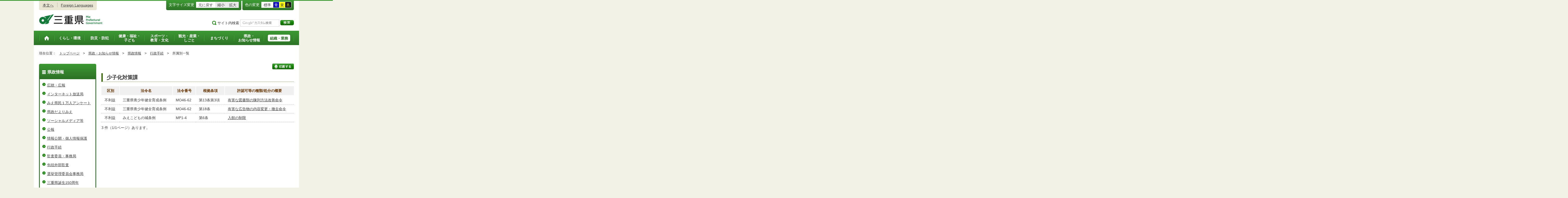

--- FILE ---
content_type: text/html; charset=utf-8
request_url: http://www.pref.mie.lg.jp.cache.yimg.jp/app/gyohsei/list/00013619
body_size: 5437
content:
<!DOCTYPE html>
<html lang="ja">
<head prefix="og: http://ogp.me/ns# fb: http://ogp.me/ns/fb#">
<meta charset="utf-8">
<meta http-equiv="X-UA-Compatible" content="IE=edge">


<meta property="og:type" content="website">
<meta property="og:title" content="三重県｜行政手続：所属別" id="og-title">
<meta property="og:description" content="三重県庁の公式ホームページです。報道発表資料や更新情報、県政スケジュールなど県民の皆さんにお知らせしたい情報を掲載しています。" id="og-desc">
<meta property="og:image" content="https://www.pref.mie.lg.jp/common/content/000419155.png" id="og-image">
<!-- for Smartphone/Tablet -->
<meta name="viewport" content="width=device-width,initial-scale=1">
<meta name="format-detection" content="telephone=no,email=no,address=no">
<!-- /for Smartphone/Tablet -->
<title>三重県｜行政手続：所属別</title>
<link href="/common/css/styles4_al.css" rel="stylesheet">
<link href="/common/css/white.css" rel="alternate stylesheet" title="white">
<link href="/common/css/blue.css" rel="alternate stylesheet" title="blue">
<link href="/common/css/yellow.css" rel="alternate stylesheet" title="yellow">
<link href="/common/css/black.css" rel="alternate stylesheet" title="black">
<script src="/common/js/modernizr.js"></script>
<script src="/common/js/jquery.js"></script>
<script src="/common/js/listselector.js"></script>

<!-- Global site tag (gtag.js) - Google Analytics -->
<script async src="https://www.googletagmanager.com/gtag/js?id=G-TD7EMDSR48"></script>
<script>
  window.dataLayer = window.dataLayer || [];
  function gtag(){dataLayer.push(arguments);}
  gtag('js', new Date());

  gtag('config', 'G-TD7EMDSR48');
</script>


</head>
<body>
<div id="wrapper">

<noscript><p class="is-js-not-support">このページではjavascriptを使用しています。JavaScriptが無効なため一部の機能が動作しません。<br>
動作させるためにはJavaScriptを有効にしてください。またはブラウザの機能をご利用ください。</p></noscript>
<!--header-->
<div id="header">
<div id="header-inner">

<!--header-upper-->
<div id="header-upper">
<ul class="head-contents-nav">
<li class="is-mb-hide"><a href="#container">本文へ</a></li>
<li><a href="https://www.pref.mie.lg.jp/ENGLISH/index.htm">Foreign Languages</a></li>
<li class="is-hide"><a class="js-rwd-mb" tabindex="0">スマートフォン表示</a></li>
</ul>


<div class="head-accessible-nav">
<dl class="accessible-textsize">
<dt>文字サイズ変更</dt>
<dd><a class="textsize-base" tabindex="0">元に戻す</a></dd>
<dd><a class="textsize-small" tabindex="0">縮小</a></dd>
<dd><a class="textsize-large" tabindex="0">拡大</a></dd>
</dl>

<dl class="accessible-theme">
<dt>色の変更</dt>
<dd><a class="theme-default" tabindex="0">標準</a></dd>
<dd><a class="theme-blue" tabindex="0">青</a></dd>
<dd><a class="theme-yellow" tabindex="0">黄</a></dd>
<dd><a class="theme-black" tabindex="0">黒</a></dd>
</dl>
</div>
</div>
<!--/header-upper-->

<!--header-lower-->
<div id="header-lower">
<p id="head-logo"><a href="https://www.pref.mie.lg.jp/index.shtm">三重県公式ウェブサイト</a></p>

<div class="mb-head-nav is-pc-hide is-tb-hide">
<ul>
<li><a class="js-mb-search-nav" tabindex="0"><span class="mb-head-nav-sreach"><span class="is-mb-hide">サイト内</span>検索</span></a></li>
<li><a class="js-mb-global-nav" tabindex="0"><span class="mb-head-nav-global">メニュー</span></a></li>
</ul>
</div>

<div id="header-site-nav" class="is-mb-hide">
<ul class="site-nav">
<li class="site-nav01"><a href="https://www.pref.mie.lg.jp/common/riyou.htm">ご利用案内</a></li>
<li class="site-nav02"><a href="https://www.pref.mie.lg.jp/common/bunrui.htm">分類から探す(サイトマップ)</a></li>
<li class="site-nav04"><a href="https://www.pref.mie.lg.jp/common/sosiki.htm">組織から探す</a></li>
</ul>

<form accept-charset="UTF-8" action="https://www.pref.mie.lg.jp/SEARCH/prefmie/result.htm" id="head-search-form" onsubmit="document.charset='UTF-8';" class="is-mb-hide" name="head-search-form" method="get">
<dl id="head-search-area">
<dt class="is-mb-hide">サイト内検索</dt>
<dd><label for="head-search-keywords">検索キーワードを入力</label><input type="text" id="head-search-keywords" class="js-highlight" title="Google カスタム検索" value="" name="q" size="22" tabindex="0" accesskey="k"></dd>
<dd><input class="head-search-btn" type="submit" value="検索" name="sa" tabindex="0" accesskey="s"></dd>
</dl>
</form>
</div>

</div>
<!--/header-lower-->

</div>
</div>
<!--/header-->

<div class="clear"><hr></div>


<!--global-nav-->
<div class="is-mb-hide" id="global-nav">
	<ul id="global-nav-inner">
		<li><a href="https://www.pref.mie.lg.jp/index.shtm"><span>トップページ</span></a></li>
		<li><a href="https://www.pref.mie.lg.jp/s_kurashi/index.htm"><span>くらし・環境</span></a>
			<div class="global-nav-dropdown is-mb-hide">
				<ul>
					<li><a href="https://www.pref.mie.lg.jp/s_kurashi/kurashi/index.htm">くらし・税</a></li>
					<li><a href="https://www.pref.mie.lg.jp/s_kurashi/kurashi/ci300000438.htm">人権・男女共同参画・NPO</a></li>
					<li><a href="https://www.pref.mie.lg.jp/eco/index.shtm">三重の環境</a></li>
					<li><a href="https://www.pref.mie.lg.jp/s_kurashi/kankyo/index.htm">環境全般</a></li>
					<li><a href="https://www.pref.mie.lg.jp/s_kurashi/kankyo/ci300000414.htm">地球環境と生活環境</a></li>
					<li><a href="https://www.pref.mie.lg.jp/s_kurashi/kankyo/ci300000423.htm">廃棄物とリサイクル</a></li>
					<li><a href="https://www.pref.mie.lg.jp/s_kurashi/kurashi/ci300000430.htm">自然環境</a></li>
					<li><a href="https://www.pref.mie.lg.jp/common/01/ci300004731.htm">動物愛護</a></li>
					<li><a href="https://www.pref.mie.lg.jp/common/01/ci300012676.htm">生活衛生</a></li>
				</ul>
			</div>
		</li>
		<li><a href="https://www.pref.mie.lg.jp/s_bosai/index.htm"><span>防災・防犯</span></a>
			<div class="global-nav-dropdown is-mb-hide">
				<ul>
					<li><a href="https://www.pref.mie.lg.jp/s_bosai/bosai/index.htm">防災・緊急情報</a></li>
					<li><a href="https://www.pref.mie.lg.jp/s_bosai/bouhan/index.htm">防犯・交通安全・犯罪被害者支援等</a></li>
				</ul>
			</div>
		</li>
		<li><a href="https://www.pref.mie.lg.jp/s_kenko/index.htm"><span>健康・福祉・<br class="is-mb-hide" />
			子ども</span></a>
			<div class="global-nav-dropdown is-mb-hide">
				<ul>
					<li><a href="https://www.pref.mie.lg.jp/s_kenko/kenko/index.htm">健康</a></li>
					<li><a href="https://www.pref.mie.lg.jp/s_kenko/kenko/ci300000436.htm">医療</a></li>
					<li><a href="https://www.pref.mie.lg.jp/s_kenko/kenko/ci300000427.htm">食の安全</a></li>
					<li><a href="https://www.pref.mie.lg.jp/s_kenko/fukushi/index.htm">福祉</a></li>
					<li><a href="https://www.pref.mie.lg.jp/common/03/ci300004931.htm">子ども・少子化対策</a></li>
				</ul>
			</div>
		</li>
		<li><a href="https://www.pref.mie.lg.jp/s_sports/index.htm"><span>スポーツ・<br class="is-mb-hide" />
			教育・文化</span></a>
			<div class="global-nav-dropdown is-mb-hide">
				<ul>
					<li><a href="https://www.pref.mie.lg.jp/s_sports/sports/index.htm">スポーツ</a></li>
					<li><a href="https://www.pref.mie.lg.jp/KYOIKU/HP/index.shtm">三重の教育</a></li>
					<li><a href="https://www.pref.mie.lg.jp/s_sports/edu/ci300063442.htm">教育全般</a></li>
					<li><a href="https://www.pref.mie.lg.jp/s_sports/edu/ci300063508.htm">教職員</a></li>
					<li><a href="https://www.pref.mie.lg.jp/s_sports/edu/ci300063196.htm">学校教育</a></li>
					<li><a href="https://www.pref.mie.lg.jp/s_sports/edu/ci300063493.htm">人権教育</a></li>
					<li><a href="https://www.pref.mie.lg.jp/s_sports/edu/ci300063547.htm">社会教育</a></li>
					<li><a href="https://www.pref.mie.lg.jp/s_sports/bunka/index.htm">文化</a></li>
					<li><a href="https://www.pref.mie.lg.jp/s_sports/bunka/ci300000420.htm">文化施設</a></li>
				</ul>
			</div>
		</li>
		<li><a href="https://www.pref.mie.lg.jp/s_kanko/index.htm"><span>観光・産業・<br class="is-mb-hide" />
			しごと</span></a>
			<div class="global-nav-dropdown is-mb-hide">
				<ul>
					<li><a href="https://www.pref.mie.lg.jp/s_kanko/kanko/index.htm">観光</a></li>
					<li><a href="https://www.pref.mie.lg.jp/s_kanko/sangyo/index.htm">産業</a></li>
					<li><a href="https://www.pref.mie.lg.jp/s_kanko/kanko/ci300000415.htm">みえの食</a></li>
					<li><a href="https://www.pref.mie.lg.jp/s_kanko/shigoto/ci300000450.htm">営業活動</a></li>
					<li><a href="https://www.pref.mie.lg.jp/s_kanko/sangyo/ci300000439.htm">企業誘致</a></li>
					<li><a href="https://www.pref.mie.lg.jp/s_kanko/sangyo/ci300000442.htm">農林水産業全般</a></li>
					<li><a href="https://www.pref.mie.lg.jp/s_kanko/sangyo/ci300000453.htm">農業</a></li>
					<li><a href="https://www.pref.mie.lg.jp/s_kanko/sangyo/ci300000419.htm">畜産業</a></li>
					<li><a href="https://www.pref.mie.lg.jp/s_kanko/sangyo/ci300000429.htm">森林・林業</a></li>
					<li><a href="https://www.pref.mie.lg.jp/s_kanko/sangyo/ci300000440.htm">水産業</a></li>
					<li><a href="https://www.pref.mie.lg.jp/s_kanko/sangyo/ci300000416.htm">農山漁村</a></li>
					<li><a href="https://www.pref.mie.lg.jp/s_kanko/shigoto/index.htm">雇用・仕事さがし</a></li>
					<li><a href="https://www.pref.mie.lg.jp/s_kanko/sangyo/ci300000441.htm">科学技術</a></li>
				</ul>
			</div>
		</li>
		<li><a href="https://www.pref.mie.lg.jp/s_machi/index.htm"><span>まちづくり</span></a>
			<div class="global-nav-dropdown is-mb-hide">
				<ul>
					<li><a href="https://www.pref.mie.lg.jp/s_machi/chiiki/index.htm">地域づくり</a></li>
					<li><a href="https://www.pref.mie.lg.jp/s_machi/machi/index.htm">公共事業</a></li>
					<li><a href="https://www.pref.mie.lg.jp/s_machi/sumai/index.htm">すまい</a></li>
					<li><a href="https://www.pref.mie.lg.jp/s_machi/chiiki/ci300000422.htm">デジタル社会の推進</a></li>
					<li><a href="https://www.pref.mie.lg.jp/common/06/ci300013576.htm">交通</a></li>
				</ul>
			</div>
		</li>
		<li><a href="https://www.pref.mie.lg.jp/s_kensei/index.htm"><span>県政・<br class="is-mb-hide" />
			お知らせ情報</span></a>
			<div class="global-nav-dropdown is-mb-hide">
				<ul>
					<li><a href="https://www.pref.mie.lg.jp/CHIJI/index.htm">知事のページ</a></li>
					<li><a href="https://www.pref.mie.lg.jp/s_kensei/oshirase/index.htm">お知らせ情報</a></li>
					<li><a href="https://www.pref.mie.lg.jp/s_kensei/kensei/index.htm">県政情報</a></li>
					<li><a href="https://www.pref.mie.lg.jp/KIDS/index.htm">キッズサイト</a></li>
					<li><a href="https://www.pref.mie.lg.jp/DATABOX/index.htm">みえDATABOX（三重の統計）</a></li>
					<li><a href="https://www.pref.mie.lg.jp/s_kensei/unei/ci300000437.htm">県政運営</a></li>
					<li><a href="https://www.pref.mie.lg.jp/s_kensei/kensei/ci300000426.htm">地方自治</a></li>
					<li><a href="https://www.pref.mie.lg.jp/s_kensei/kensei/ci300000444.htm">市町村</a></li>
					<li><a href="https://www.pref.mie.lg.jp/s_kensei/yosan/index.htm">予算執行・財政</a></li>
					<li><a href="https://www.pref.mie.lg.jp/s_kensei/unei/ci300000445.htm">建物紹介</a></li>
					<li><a href="https://www.pref.mie.lg.jp/s_kurashi/kurashi/ci300000443.htm">国際交流・国際貢献</a></li>
				</ul>
			</div>
		</li>
		<li><a href="https://www.pref.mie.lg.jp/s_kencho/index.htm"><span class="global-nav-pickup">組織・業務</span></a></li>
	</ul>
</div>
<!--/global-nav-->


<div class="mb-nav-rwd is-hide">
<ul>
<li><a class="mb-head-nav-pc js-rwd-pc">PC表示</a></li>
</ul>
</div>


<div id="topic-path">
<dl>
<dt>現在位置：</dt>
<dd>
<ol>
<li>&emsp;<a href="/index.shtm">トップページ</a>&emsp;&gt;</li><li>&emsp;<a href="https://www.pref.mie.lg.jp/s_kensei/index.htm">県政・お知らせ情報</a>&emsp;&gt;</li><li>&emsp;<a href="https://www.pref.mie.lg.jp/s_kensei/kensei/index.htm">県政情報</a>&emsp;&gt;</li><li>&emsp;<a href="https://www.pref.mie.lg.jp/app/gyohsei/search/">行政手続</a>&emsp;&gt;</li><li>&emsp;所属別一覧</li>
</ol>
</dd>
</dl>
</div>

<!--container-->
<div id="container">

<!--container-inner-->
<div id="container-inner" class="container-inner-ls">
<!--center-contents-->
<div id="center-contents" class="center-contents-wls">

<!--section-->
<div class="section" id="section1">
<div class="list-social-area">
<ul class="list-social js-share-sns">
<li>facebook</li>
<li>facebook share</li>
<li>twitter</li>
<li>google plus</li>
<li>line</li>
</ul>
<ul class="list-print">
<li><a class="js-page-print" tabindex="0">印刷する</a></li>
</ul>
</div>


<h1>少子化対策課</h1>
<table class="cell-a">
  <tr>
    <th>区別</th>
    <th>法令名</th>
    <th>法令番号</th>
    <th>根拠条項</th>
    <th>許認可等の種類/処分の概要</th>
  </tr>
  <tr>
    <td class="kubun">不利益</td> 
    <td class="news-a">三重県青少年健全育成条例</td>
    <td>MO46-62</td>
    <td>第13条第3項</td>
    <td><a href="https://www.pref.mie.lg.jp/GYOHSEI/000071865.htm">有害な図書類の陳列方法改善命令</a></td>
  </tr>    
  <tr>
    <td class="kubun">不利益</td> 
    <td class="news-a">三重県青少年健全育成条例</td>
    <td>MO46-62</td>
    <td>第18条</td>
    <td><a href="https://www.pref.mie.lg.jp/GYOHSEI/000071866.htm">有害な広告物の内容変更・撤去命令</a></td>
  </tr>    
  <tr>
    <td class="kubun">不利益</td> 
    <td class="news-a">みえこどもの城条例</td>
    <td>MP1-4</td>
    <td>第6条</td>
    <td><a href="https://www.pref.mie.lg.jp/GYOHSEI/000071904.htm">入館の制限</a></td>
  </tr>    
</table>
<div class="system-footer">3 件（1/1ページ）あります。<br class="is-pc-hide is-tb-hide">
</div>
  

</div>
<!--/section-->
</div>
<!--/center-contents-->

<div id="leftcontents">
<!-- left navi -->
<div class="side-navi-relation-a">
<h2><a href="https://www.pref.mie.lg.jp/s_kensei/kensei/index.htm">県政情報</a></h2>
<ul>
<li><a href="https://www.pref.mie.lg.jp/KOHO/HP/index.htm">広聴・広報</a></li>
<li><a href="https://www.pref.mie.lg.jp/MOVIE/index.htm">インターネット放送局</a></li>
<li><a href="https://www.pref.mie.lg.jp/KIKAKUK/HP/mieishiki/index.htm">みえ県民１万人アンケート</a></li>
<li><a href="https://www.pref.mie.lg.jp/DAYORI/index.htm">県政だよりみえ</a></li>
<li><a href="https://www.pref.mie.lg.jp/socialmedia/index.htm">ソーシャルメディア等</a></li>
<li><a href="https://www.pref.mie.lg.jp/common/07/ci400000544.htm">公報</a></li>
<li><a href="https://www.pref.mie.lg.jp/KOUKAI/ci4index.htm">情報公開・個人情報保護</a></li>
<li><a href="https://www.pref.mie.lg.jp/common/07/ci400000422.htm">行政手続</a></li>
<li><a href="https://www.pref.mie.lg.jp/KANSAI/HP/index.htm">監査委員・事務局</a></li>
<li><a href="https://www.pref.mie.lg.jp/common/07/ci400006214.htm">包括外部監査</a></li>
<li><a href="https://www.pref.mie.lg.jp/SENKAN/HP/index.htm">選挙管理委員会事務局</a></li>
<li><a href="https://www.pref.mie.lg.jp/common/07/ci400016946.htm">三重県誕生150周年</a></li>
</ul>
</div>
<!-- /left navi -->
</div>
</div>
<!--/containerInner-->


<div id="page-top"><a href="#header">このページのトップへ</a></div>
</div>
<!--/container-->

<div id="footer">
<div id="footer-inner">
<ul class="footer-nav">
<li><a href="https://www.pref.mie.lg.jp/info/chosaku.htm">リンク・著作権・免責事項・ダウンロード</a></li>
<li><a href="https://www.pref.mie.lg.jp/info/kojinj.htm">個人情報保護ポリシー</a></li>
<li><a href="https://www.pref.mie.lg.jp/KOHO/HP/guide/index.htm">ウェブアクセシビリティ</a></li>
<li><a href="mailto:koho@pref.mie.lg.jp">サイトに関するご意見・お問い合わせ</a></li>
</ul>
<dl class="footer-logo">
<dt><img src="/common/content/000418883.png" alt="三重県庁" width="118" height="27"></dt>
<dd>〒514-8570　三重県津市広明町13番地　三重県庁電話案内：<a href="tel:059-224-3070">059-224-3070</a>　法人番号5000020240001</dd>
<dd><a href="https://www.pref.mie.lg.jp/s_kencho/KENCHO/annai/"><img src="/common/content/000418882.png" alt="県庁案内" width="74" height="24"></a></dd>
</dl>
</div>

<div id="footer-copyright">
各ページの記載記事、写真の無断転載を禁じます。
<span>Copyright &copy; 2015 Mie Prefecture, All rights reserved.</span>
</div>
</div>
</div>
<!--wrapper終了-->
<script src="/common/js/jquery.cookie.js"></script>
<script src="/common/js/default.js"></script>
<script type="text/javascript">
var _gaq = _gaq || [];
_gaq.push(['_setAccount', 'UA-57379417-1']);
_gaq.push(['_setDomainName', 'none']);
_gaq.push(['_setAllowLinker', true]);
_gaq.push(['_setAllowAnchor', true]);
_gaq.push(function(){
if (location.hash && location.hash.match(/(#|&)(__utma)=.+/)) {
if ('replaceState' in history)
history.replaceState('',document.title, window.location.pathname + location.search);
else window.location.hash = '';
}
});
_gaq.push(['_trackPageview']);
(function() {
var ga = document.createElement('script'); ga.type = 'text/javascript'; ga.async = true;
ga.src = ('https:' == document.location.protocol ? 'https://ssl' : 'http://www') + '.google-analytics.com/ga.js';
var s = document.getElementsByTagName('script')[0]; s.parentNode.insertBefore(ga, s);
})();
</script>
</body>
</html>


--- FILE ---
content_type: application/javascript
request_url: http://www.pref.mie.lg.jp.cache.yimg.jp/common/js/listselector.js
body_size: 775
content:
var MstBuKaList = (function () {

    var MstBuKaList = function (mainid, subid) {
        //メイン選択コントロールID
        this.idmain = '#' + mainid;
        //サブ選択コントロールID
        this.idsub = '#' + subid;

        SetEvent(this.idmain, this.idsub);

        SetSubList(this.idmain, this.idsub, false);
        
    }

    function SetEvent(idmain, idsub) {
        $(idmain).change(function () {
            SetSubList(idmain, idsub, true);
        });
    }

    function SetSubList(idmain, idsub, blDef) {
        clearList(idsub);
        var codeMain = $(idmain).val();

        var defText = '';
        if (codeMain == '0') {
            defText = 'はじめに部局名を選択すると所属名が絞り込まれます';
        }
        else {
            defText = '選択してください';
        }

        $(idsub + " option").each(function () {
            if ($(this).val() != "0") {
                if (!$(this).attr('main') || $(this).attr('main') != codeMain) {
                    $(this).wrap('<span class="hiddenOption" style="display: none;"  />');
                }
            }
            else {
                if (blDef) {
                    $(idsub).val($(this).val());
                }
            }

            if ($(this).val() == "0") {
                $(this).text(defText);
            }
        });
    }
    
    function clearList(ctlid) {
        $(ctlid + " option").each(function () {
            if ($(this).parent('span.hiddenOption').length) {
                $(this).unwrap();
            }
        });
    }

    return MstBuKaList;
})();

var MstSogoList = (function () {

    var MstSogoList = function (mainid, subid, subsubid) {
        //メイン選択コントロールID
        this.idmain = '#' + mainid;
        //サブ選択コントロールID
        this.idsub = '#' + subid;
        //サブのサブ選択コントロールID
        this.idsubsub = '#' + subsubid;

        SetEvent(this.idmain, this.idsub, this.idsubsub);

        SetSubList(this.idmain, this.idsub, this.idsubsub, false);

        SetSubSubList(this.idmain, this.idsub, this.idsubsub, false);
    }

    function SetEvent(idmain, idsub, idsubsub) {
        $(idmain).change(function () {
            SetSubList(idmain, idsub, idsubsub, true);
            SetSubSubList(idmain, idsub, idsubsub, true);
        });

        $(idsub).change(function () {
            SetSubSubList(idmain, idsub, idsubsub, true);
        });
    }

    function SetSubList(idmain, idsub, idsubsub, blDef) {
        clearList(idsub);
        var codeMain = $(idmain).val();

        $(idsub + " option").each(function () {
            if ($(this).val() != "0") {
                if (!$(this).attr('main') || $(this).attr('main') != codeMain) {
                    $(this).wrap('<span class="hiddenOption" style="display: none;"  />');
                }
            }
            else {
                if (blDef) {
                    $(idsub).val($(this).val());
                }
            }
        });
    }

    function SetSubSubList(idmain, idsub, idsubsub, blDef) {
        clearList(idsubsub);
        var codeMain = $(idmain).val();
        var codeSub = $(idsub).val();

        $(idsubsub + " option").each(function () {
            if ($(this).val() != "0") {
                if ((!$(this).attr('main') || $(this).attr('main') != codeMain) || (!$(this).attr('sub') || $(this).attr('sub') != codeSub)) {
                    $(this).wrap('<span class="hiddenOption" style="display: none;"  />');
                }
            }
            else {
                if (blDef) {
                    $(idsubsub).val($(this).val());
                }
            }
        });
    }

    function clearList(ctlid) {
        $(ctlid + " option").each(function () {
            if ($(this).parent('span.hiddenOption').length) {
                $(this).unwrap();
            }
        });
    }

    return MstSogoList;
})();